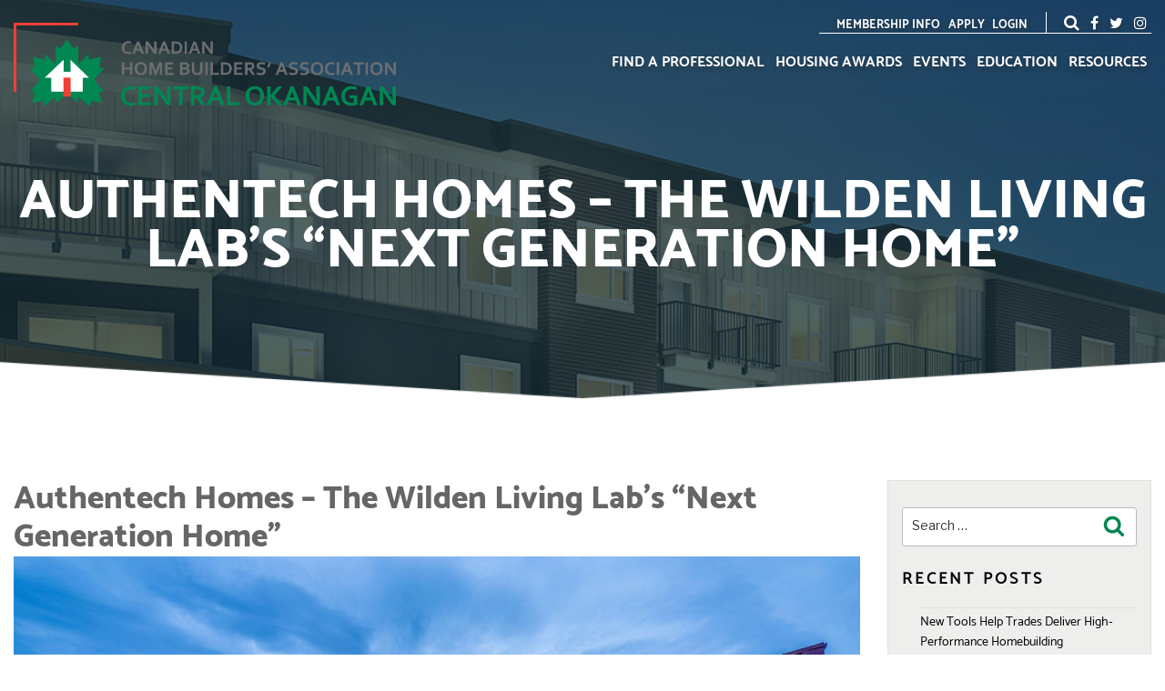

--- FILE ---
content_type: application/javascript
request_url: https://www.chbaco.com/wp-content/themes/chba/public/js/vendor.js?ver=3.7.3
body_size: 1528
content:
/******/ (function(modules) { // webpackBootstrap
/******/ 	// The module cache
/******/ 	var installedModules = {};
/******/
/******/ 	// The require function
/******/ 	function __webpack_require__(moduleId) {
/******/
/******/ 		// Check if module is in cache
/******/ 		if(installedModules[moduleId]) {
/******/ 			return installedModules[moduleId].exports;
/******/ 		}
/******/ 		// Create a new module (and put it into the cache)
/******/ 		var module = installedModules[moduleId] = {
/******/ 			i: moduleId,
/******/ 			l: false,
/******/ 			exports: {}
/******/ 		};
/******/
/******/ 		// Execute the module function
/******/ 		modules[moduleId].call(module.exports, module, module.exports, __webpack_require__);
/******/
/******/ 		// Flag the module as loaded
/******/ 		module.l = true;
/******/
/******/ 		// Return the exports of the module
/******/ 		return module.exports;
/******/ 	}
/******/
/******/
/******/ 	// expose the modules object (__webpack_modules__)
/******/ 	__webpack_require__.m = modules;
/******/
/******/ 	// expose the module cache
/******/ 	__webpack_require__.c = installedModules;
/******/
/******/ 	// define getter function for harmony exports
/******/ 	__webpack_require__.d = function(exports, name, getter) {
/******/ 		if(!__webpack_require__.o(exports, name)) {
/******/ 			Object.defineProperty(exports, name, {
/******/ 				configurable: false,
/******/ 				enumerable: true,
/******/ 				get: getter
/******/ 			});
/******/ 		}
/******/ 	};
/******/
/******/ 	// getDefaultExport function for compatibility with non-harmony modules
/******/ 	__webpack_require__.n = function(module) {
/******/ 		var getter = module && module.__esModule ?
/******/ 			function getDefault() { return module['default']; } :
/******/ 			function getModuleExports() { return module; };
/******/ 		__webpack_require__.d(getter, 'a', getter);
/******/ 		return getter;
/******/ 	};
/******/
/******/ 	// Object.prototype.hasOwnProperty.call
/******/ 	__webpack_require__.o = function(object, property) { return Object.prototype.hasOwnProperty.call(object, property); };
/******/
/******/ 	// __webpack_public_path__
/******/ 	__webpack_require__.p = "";
/******/
/******/ 	// Load entry module and return exports
/******/ 	return __webpack_require__(__webpack_require__.s = 22);
/******/ })
/************************************************************************/
/******/ ({

/***/ 22:
/***/ (function(module, exports, __webpack_require__) {

module.exports = __webpack_require__(23);


/***/ }),

/***/ 23:
/***/ (function(module, exports, __webpack_require__) {

/**
 * First we will load all of this project's JavaScript dependencies which
 * includes Vue and other libraries. It is a great starting point when
 * building robust, powerful web applications using Vue and Laravel.
 */

var SameHeight = __webpack_require__(24);

SameHeight.init('.build-buy-renovate .box-text');

/* Same height for the titles on the Education page */
SameHeight.init('.education .box-text');

/* Same height for the articles on the same row - both the entire article section and the articles' titles */
SameHeight.init('.chba-articles .row-1 .article-box', 'screen and (min-width: 992px)');
SameHeight.init('.chba-articles .row-1 .article-title', 'screen and (min-width: 992px)');
SameHeight.init('.chba-articles .row-2 .article-box', 'screen and (min-width: 992px)');
SameHeight.init('.chba-articles .row-2 .article-title', 'screen and (min-width: 992px)');

SameHeight.init('.our-team .executives .member-name', 'screen and (min-width: 992px)');
SameHeight.init('.our-team .directors .member-name', 'screen and (min-width: 992px)');

setTimeout(function () {
	SameHeight.init('.awards-circle .card-body .award-content', 'screen and (min-width: 992px)');
	SameHeight.init('.awards-circle .card-body .award-content .category', 'screen and (min-width: 992px)');
	SameHeight.init('.awards-circle .card-body .award-content .award-image', 'screen and (min-width: 992px)');
	SameHeight.init('.awards-circle .card-body .award-content .title', 'screen and (min-width: 992px)');
}, 5000);

// SameHeight.init('.award-image', 'screen and (min-width: 992px)');

/* Same height for the boxes on the Sponsorwhip page */
function sponsorshipSameHeight() {
	if (window.innerWidth > 1445) {
		SameHeight.init('.single-box .title', 'screen and (min-width: 1446px)');
		SameHeight.init('.single-box .description', 'screen and (min-width: 1446px)');
	} else {
		SameHeight.init('.single-box .title.row-0', 'screen and (min-width: 992px)');
		SameHeight.init('.single-box .description.row-0', 'screen and (min-width: 992px)');
		SameHeight.init('.single-box .title.row-1', 'screen and (min-width: 992px)');
		SameHeight.init('.single-box .description.row-1', 'screen and (min-width: 992px)');
	}
}

(function ($) {

	$('document').ready(function () {
		sponsorshipSameHeight();
	});

	$(window).resize(function () {
		sponsorshipSameHeight();
	});
})(jQuery);

/***/ }),

/***/ 24:
/***/ (function(module, exports, __webpack_require__) {

"use strict";


var LayoutQueue = __webpack_require__(25);

var SameHeight = (function () {

    function getBiggestHeight(selector) {
        var biggestHeight = 0;
        [].forEach.call(document.querySelectorAll(selector), function(element) { 
            if (element.clientHeight > biggestHeight) {
                biggestHeight = element.clientHeight;
            }
        });
        return biggestHeight;
    }

    function enqueue(selector, mediaRule) {
        LayoutQueue.add(unsetHeights, [selector]); 
        LayoutQueue.add(conditionalSetHeights, [selector, mediaRule]); 
    }

    function conditionalSetHeights(selector, mediaRule) {
        if (mediaRule === undefined || window.matchMedia(mediaRule).matches) {
            setHeights(selector);
        }
    }

    function setHeights(selector) {
        var biggestHeight = getBiggestHeight(selector);
        [].forEach.call(document.querySelectorAll(selector), function(element) {
            element.style.height = biggestHeight + 'px';
        });
    }

    function unsetHeights(selector) {
        [].forEach.call(document.querySelectorAll(selector), function(element) {
            element.style.height = "auto";
        });
    }
    
    return {
        init: function (selector, mediaRule) {
            enqueue(selector, mediaRule);
        },
        set: function (selector) {
            setHeights (selector);
        },
        unset: function (selector) {
            unsetHeights(selector);
        }
    }  
})();

module.exports = SameHeight;

/***/ }),

/***/ 25:
/***/ (function(module, exports, __webpack_require__) {

"use strict";


var LayoutQueue = (function () {
    var queue = [];

    function processQueue() {
        queue.forEach(function(task) {
            task.action.apply(this, task.args);
        });
    }

    function handleLoad() {
        return processQueue();
    }

    window.addEventListener('resize', function() {
        processQueue('resize');
    });  

    return {
        add: function (action, args) {
            queue.push({
                action: action,
                args: args
            });
            if(document.readyState === "complete") {
                processQueue();
            } else {
                window.removeEventListener('load', handleLoad);
                window.addEventListener('load', handleLoad);
            }
        },
        trigger: function () {
            processQueue();
        },
        list: function () {
            return queue;
        },
        clear: function () {
            queue = [];
        }
    };
})();

module.exports = LayoutQueue;

/***/ })

/******/ });
//# sourceMappingURL=vendor.js.map